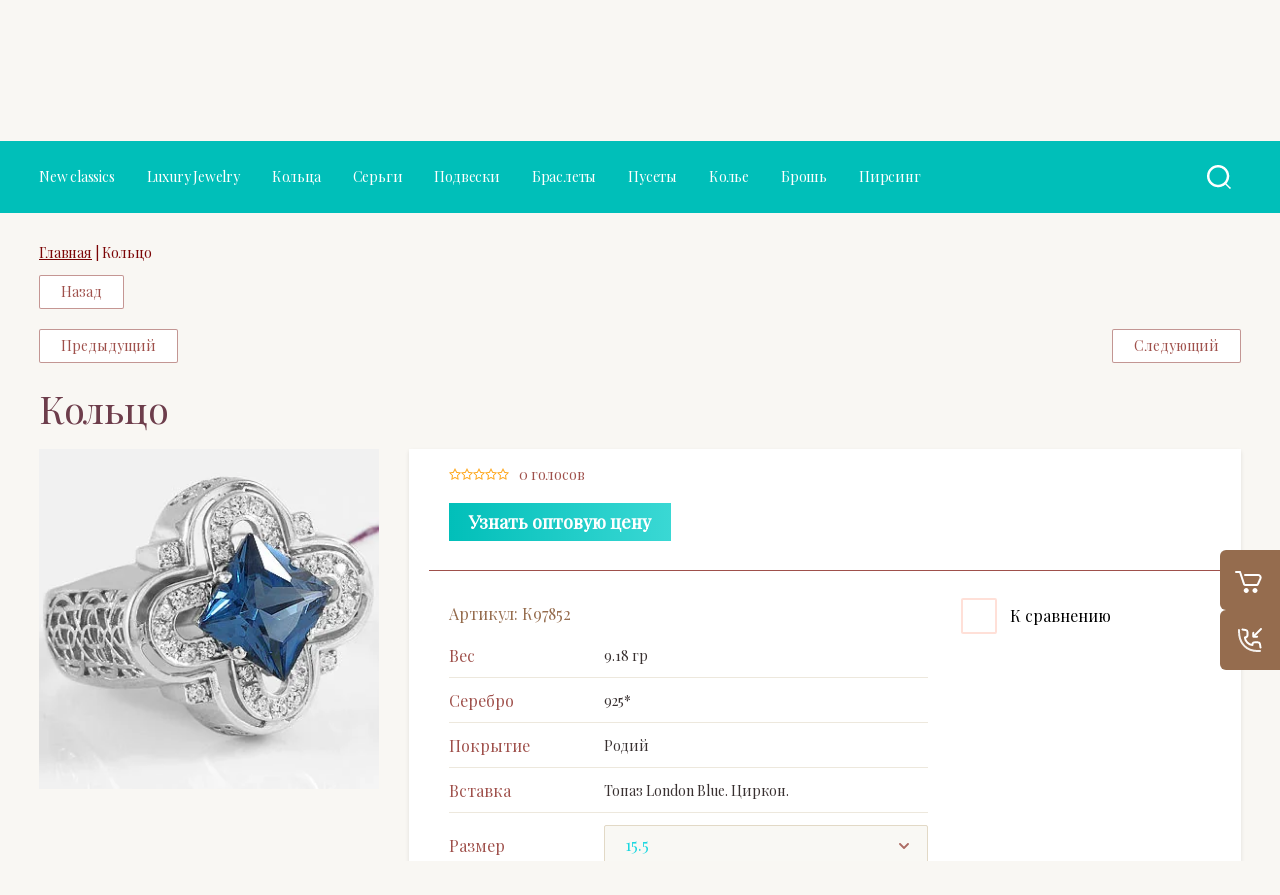

--- FILE ---
content_type: text/html; charset=utf-8
request_url: https://kaprise-moscow.ru/magazin/product/koltso-581
body_size: 16253
content:


			<!doctype html>
<html data-wf-page="5c3b598191db030be7577d33" data-wf-site="5c18c320997c256f5317756a" lang="ru">
<head>
	<meta charset="utf-8">
	<meta name="robots" content="all"/>
<meta content="Webflow" name="generator">
	<title>Кольцо</title>
	<meta name="description" content="Кольцо">
	<meta name="keywords" content="Кольцо">
	<meta name="SKYPE_TOOLBAR" content="SKYPE_TOOLBAR_PARSER_COMPATIBLE">
	<meta name="viewport" content="width=device-width, initial-scale=1.0, maximum-scale=1.0, user-scalable=no">
	<meta name="format-detection" content="telephone=no">
	<meta http-equiv="x-rim-auto-match" content="none">
	
	<script src="/g/libs/jquery/1.10.2/jquery.min.js"></script>
	<script src="/g/libs/jqueryui/1.10.3/jquery-ui.min.js" charset="utf-8"></script>
	
		<link rel="stylesheet" href="/g/css/styles_articles_tpl.css">
<meta name="cmsmagazine" content="86368d8963b4f0f96b434aafa426cd49" />
<meta name="yandex-verification" content="e7086b37b42d9c8b" />
<meta name="yandex-verification" content="e7086b37b42d9c8b" />
<meta name="google-site-verification" content="ege8qbPeq-R-_2wNVtwHT93sC6RZCcJhTR89hSUYZVQ" />

            <!-- 46b9544ffa2e5e73c3c971fe2ede35a5 -->
            <script src='/shared/s3/js/lang/ru.js'></script>
            <script src='/shared/s3/js/common.min.js'></script>
        <link rel='stylesheet' type='text/css' href='/shared/s3/css/calendar.css' /><link rel='stylesheet' type='text/css' href='/shared/highslide-4.1.13/highslide.min.css'/>
<script type='text/javascript' src='/shared/highslide-4.1.13/highslide-full.packed.js'></script>
<script type='text/javascript'>
hs.graphicsDir = '/shared/highslide-4.1.13/graphics/';
hs.outlineType = null;
hs.showCredits = false;
hs.lang={cssDirection:'ltr',loadingText:'Загрузка...',loadingTitle:'Кликните чтобы отменить',focusTitle:'Нажмите чтобы перенести вперёд',fullExpandTitle:'Увеличить',fullExpandText:'Полноэкранный',previousText:'Предыдущий',previousTitle:'Назад (стрелка влево)',nextText:'Далее',nextTitle:'Далее (стрелка вправо)',moveTitle:'Передвинуть',moveText:'Передвинуть',closeText:'Закрыть',closeTitle:'Закрыть (Esc)',resizeTitle:'Восстановить размер',playText:'Слайд-шоу',playTitle:'Слайд-шоу (пробел)',pauseText:'Пауза',pauseTitle:'Приостановить слайд-шоу (пробел)',number:'Изображение %1/%2',restoreTitle:'Нажмите чтобы посмотреть картинку, используйте мышь для перетаскивания. Используйте клавиши вперёд и назад'};</script>
<link rel="icon" href="/favicon.jpg" type="image/jpeg">

<!--s3_require-->
<link rel="stylesheet" href="/g/basestyle/1.0.1/user/user.css" type="text/css"/>
<link rel="stylesheet" href="/g/basestyle/1.0.1/user/user.gray.css" type="text/css"/>
<script type="text/javascript" src="/g/basestyle/1.0.1/user/user.js" async></script>
<!--/s3_require-->
	



	<link rel="stylesheet" type="text/css" href="/g/shop2v2/default/css/theme.less.css">
	<script type="text/javascript" src="/g/printme.js"></script>
	<script type="text/javascript" src="/g/shop2v2/default/js/tpl.js"></script>
	<script type="text/javascript" src="/g/shop2v2/default/js/baron.min.js"></script>

		<script src="/t/v1599/images/js/shop2.2_local.js"></script>

<script type="text/javascript">shop2.init({"productRefs": {"454022411":{"ves":{"9.18":["539736211"]},"serebro":{"761222621":["539736211"]},"pokrytie":{"91efdca6535f0a030fb0d7d6d5b29c31":["539736211"]},"vstavka":{"2922b24459c3f03b7d54b37dc9fc9650":["539736211"]},"cirkon":{"20739611":["539736211"]}}},"apiHash": {"getPromoProducts":"a65140380a80937296f412537ba337f6","getSearchMatches":"65d1b64f16291aaf9daf8c07a288b4b4","getFolderCustomFields":"5b3986cd1d5d5184181094d1426788fc","getProductListItem":"9d23de472b4acc367be65035a4476a2d","cartAddItem":"06b6b0e509fe0093f2cb30eea175e369","cartRemoveItem":"9ad59b5d382a6b6336baa2e764e7765b","cartUpdate":"f1d6ee15ece9b96f011d8d86f7454a5e","cartRemoveCoupon":"d7d8a56537044111836e0a4e4576f042","cartAddCoupon":"4c2ce07aaee4cdf5232a5832f19e25e5","deliveryCalc":"6c5f32d5615ff564d52206e83202fe7e","printOrder":"052c30c5bf89f5fd05a32789fa5d9d6f","cancelOrder":"d67b080f65c81e32fc824ba129ba576d","cancelOrderNotify":"3c20a75e3e1ed00adcbc0308dc9328b8","repeatOrder":"7e6df81801fd52542a8a86fbdf5f9edb","paymentMethods":"e17bb4c4a9533193f8cf9776427ec21f","compare":"389e5b4240ea8213cb665023abcb7aa2"},"hash": null,"verId": 673095,"mode": "product","step": "","uri": "/magazin","IMAGES_DIR": "/d/","my": {"show_sections":true,"lazy_load_subpages":true},"maps_yandex_key":"","maps_google_key":""});</script>
<style type="text/css">.product-item-thumb {width: 275px;}.product-item-thumb .product-image, .product-item-simple .product-image {height: 275px;width: 275px;}.product-item-thumb .product-amount .amount-title {width: 179px;}.product-item-thumb .product-price {width: 225px;}.shop2-product .product-side-l {width: 402px;}.shop2-product .product-image {height: 402px;width: 402px;}.shop2-product .product-thumbnails li {width: 124px;height: 124px;}</style>	
	<link rel="stylesheet" href="/g/templates/shop2/2.103.2/css/jquery-ui.min.css">
	<link rel="stylesheet" href="/g/templates/shop2/2.103.2/css/jquery.formstyler.css">
	<link rel="stylesheet" href="/g/libs/lightgallery/v1.2.19/lightgallery.css">
	<link href="https://fonts.googleapis.com/css?family=Roboto+Condensed:300,400,700|Roboto:300,400,500,700&amp;subset=cyrillic,cyrillic-ext,latin-ext" rel="stylesheet">
	
	<link rel="stylesheet" href="/t/v1599/images/css/theme.scss.css">
	
	<script src="/g/templates/shop2/2.66.2/js/nouislider.min.js" charset="utf-8"></script>
	<script src="/g/libs/jquery-bgdsize/jquery.bgdsize.js"></script>
	<script src="/g/libs/jquery-match-height/0.7.2/jquery.matchHeight.min.js" charset="utf-8"></script>
	<script src="/g/libs/jquery-slick/1.6.0/slick.min.js" charset="utf-8"></script>
	<script src="/g/libs/jquery-responsive-tabs/1.6.3/jquery.responsiveTabs.min.js"></script>
	<script src="/g/s3/misc/form/1.2.0/s3.form.js"></script>
	<script src="/g/libs/lightgallery/v1.2.19/lightgallery.js" charset="utf-8"></script>
	<script type="text/javascript" src="/g/s3/misc/eventable/0.0.1/s3.eventable.js"></script>
	<script type="text/javascript" src="/g/s3/misc/math/0.0.1/s3.math.js"></script>
	<script type="text/javascript" src="/g/s3/menu/allin/0.0.3/s3.menu.allin.js"></script>
	
	<script src="/g/templates/shop2/2.103.2/JS/resizeController.js" charset="utf-8"></script>
	<script src="/g/libs/jquery-formstyler/1.7.4/jquery.formstyler.min.js" charset="utf-8"></script>
	<script src="/g/templates/shop2/2.103.2/JS/flexmenu.min.js" charset="utf-8"></script>
	<script src="/g/templates/shop2/2.103.2/JS/jquery.columnizer.min.js" charset="utf-8"></script>
	
		<script src="/t/v1599/images/js/local_main.js" charset="utf-8"></script>
	
	<!--[if lt IE 10]>
	<script src="/g/libs/ie9-svg-gradient/0.0.1/ie9-svg-gradient.min.js"></script>
	<script src="/g/libs/jquery-placeholder/2.0.7/jquery.placeholder.min.js"></script>
	<script src="/g/libs/jquery-textshadow/0.0.1/jquery.textshadow.min.js"></script>
	<script src="/g/s3/misc/ie/0.0.1/ie.js"></script>
	<![endif]-->
	<!--[if lt IE 9]>
	<script src="/g/libs/html5shiv/html5.js"></script>
	<![endif]-->
	
		    <link rel="stylesheet" href="/t/v1599/images/theme0/theme.scss.css">
		
	<link rel="stylesheet" href="/t/v1599/images/stylesseo.css">
	
	<link rel="stylesheet" href="/t/v1599/images/css/site_addons.css">
	
	<link rel="stylesheet" href="/t/v1599/images/css/bdr.addons.scss.css">
	
<script src="/g/libs/remodal/js/remodal.js" charset="utf-8"></script>
<link rel="stylesheet" href="/g/libs/remodal/css/remodal.css">
<link rel="stylesheet" href="/g/libs/remodal/css/remodal-default-theme.css">
<link href="https://fonts.googleapis.com/css2?family=Playfair+Display&display=swap" rel="stylesheet">
<link rel="stylesheet" href="/t/v1599/images/site.addons.css">	
<script src="/t/v1599/images/site.addons.js"></script>


<script>
	$(function(){
		$('html, body').animate({ scrollTop: $('.header-bottom-wrap').offset().top }, 500);
	})
</script>



<script charset="UTF-8" src="//web.webpushs.com/js/push/d9e83be4bb11f0273d4c6b323906b48e_0.js" async></script>
</head>
<body class="product  addon710">
	
						

    <div class="site-wrapper">
        <div class="sub_categories"></div>
    <div class="log-wrapper">
        <div class="log-wrapper__inner">
            <div class="log-wrapper__title-bl">
                <div class="log-wrapper__title">Вход в кабинет</div>
                <div class="log-wrapper__close"></div>    
            </div>      
            <div class="shop2-block login-block ">
	<div class="block-body">
		<div class="block-body__left">
							<form method="post" action="/users">
					<input type="hidden" name="mode" value="login" />
					<div class="row-login">
						<label class="row-title" for="login">Логин или e-mail:</label>
						<label class="field text"><input type="text" name="login" id="login" tabindex="1" value="" /></label>
					</div>
					<div class="row-password">
						<label for="password" class="row-title">Пароль:</label>
						
						<label class="field password"><input type="password" name="password" id="password" tabindex="2" value="" /></label>
					</div>
					<div class="row-forgot">
						<a class="forgot-password" href="/users/forgot_password">Забыли пароль?</a>
					</div>
					<div class="row-button">
						<button type="submit" class="signin-btn" tabindex="3">Войти</button>
					</div>
				<re-captcha data-captcha="recaptcha"
     data-name="captcha"
     data-sitekey="6LcYvrMcAAAAAKyGWWuW4bP1De41Cn7t3mIjHyNN"
     data-lang="ru"
     data-rsize="invisible"
     data-type="image"
     data-theme="light"></re-captcha></form>
				<span class="show-form-btn">Войти</span>
					</div>

		<div class="block-body__right">
						<div class="g-auth__row g-auth__social-min">
								



				
						<div class="g-form-field__title"><b>Также Вы можете войти через:</b></div>
			<div class="g-social">
																												<div class="g-social__row">
								<a href="/users/hauth/start/vkontakte?return_url=/magazin/product/koltso-581" class="g-social__item g-social__item--vk-large" rel="nofollow">Vkontakte</a>
							</div>
																
			</div>
			
		
	
			<div class="g-auth__personal-note">
									
			
							Я выражаю <a href="/users/agreement" target="_blank">согласие на передачу и обработку персональных данных</a> в соответствии с <a href="/users/policy" target="_blank">политикой конфиденциальности</a>
					</div>
				</div>
						<a href="/users/register" class="register">Регистрация</a>
		</div>
		

	</div>
</div>        </div>  
    </div>
    <div class="filter-wrapper">
        <div class="filter-wrapper__inner"> 
            
        </div>
    </div> 
    <div class="cart_popup_block">
		<div class="cart_popup_in">
            <div id="shop2-cart-preview">
	<div class="cart_items_wr">
		<div class="cart_items_in">
							<div class="cart_preview_product">
					<span class="cart_popup_close empty">&nbsp;</span>
					<div class="cart_options">
						<div class="cart-empty">Корзина пуста</div>
					</div>
				</div>
					</div>
	</div>
</div><!-- Cart Preview -->        </div>
    </div> 
    <div class="contac-popup">
        <div class="contac-popup__inner">
            <span class="contac-popup__btn-output"></span>
        </div>
    </div>
    <div class="mobile-menu-popup">
        <div class="mobile-menu-popup__inner">
            <span class="mobile-menu-popup__btn-output"></span>
        </div>
    </div>
    <div class="call_back">
    	<div class="call_back__inner">
    		<div class="call_back__headline">
    			<div class="call_back__title">Обратный звонок</div>
    			<div class="call_back__output"></div>
    		</div>
    		                <div class="call_back__forms">
                    
<div class="tpl-anketa" data-api-url="/-/x-api/v1/public/?method=form/postform&param[form_id]=40533100&param[tpl]=global:shop2.2.103-form.minimal.tpl" data-api-type="form">
        <div class="form_bl_title">Обратный звонок</div>        <form method="post" action="/">
        <input type="hidden" name="anketa_id" value="global:shop2.2.103-form.minimal.tpl">
        <input type="hidden" name="tpl" value="global:shop2.2.103-form.minimal.tpl">
        <input type="hidden" name="placeholdered_fields" value="">
        <div class="form_inner">
                                                    <div class="tpl-field type-text field_152177700">
                  <div class="field-title">Ф.И.О:</div>                  <div class="field-value">
	                  	                                            <input   type="text" size="30" maxlength="100" value="" name="d[0]"} />
                                                          </div>
                </div>
                                                            <div class="tpl-field type-text field-required field_152177900">
                  <div class="field-title">Телефон: <span class="field-required-mark">*</span></div>                  <div class="field-value">
	                  	                                            <input required  type="text" size="30" maxlength="100" value="" name="d[1]"} />
                                                          </div>
                </div>
                                        
                                                    
            <div class="tpl-field tpl-field-button">
                <button type="submit" class="tpl-form-button"><span>Отправить</span></button>
            </div>
            <re-captcha data-captcha="recaptcha"
     data-name="captcha"
     data-sitekey="6LcYvrMcAAAAAKyGWWuW4bP1De41Cn7t3mIjHyNN"
     data-lang="ru"
     data-rsize="invisible"
     data-type="image"
     data-theme="light"></re-captcha></form>
        	        
        </div>
        
    </div>
                </div>
                	</div>
    </div>
             <div class="right-pannel ">
        <div class="right-pannel__inner">
        	
                    					<div class="cart-container">
	            							                <a href="/magazin/cart" data-w-id="aaab699d-b1d5-c3e0-fe4a-8184ed5d3630" href="#" class="cart2 cart_link w-inline-block no_events">
	                    <div class="cart-icon"><span class="cart_amount hide">0</span></div>
	                    <div class="text-block-8">Корзина</div>
	                </a>
	            </div>
			        	            
                        	<div class="compare-block">
					<a href="/magazin/compare" class="compare-block__link">
						<span class="compare-block__icon">
							<span class="compare-block__amount">0</span>
						</span>
						<span class="compare-block__title">Сравнение</span>
					</a>
				</div>
			            	            <div class="form-btn-container">
	                <a data-w-id="542ea86e-36e2-192c-d6ad-11f186ac5285" href="#call_form" class="form-btn w-inline-block">
	                    <div class="form-icon"></div>
	                    <div class="text-block-8">Обратный звонок</div>
	                </a>
	            </div>
                        <a href="#top-pannel" class="up_btn w-inline-block"></a>
        </div>
    </div> <!-- .right-pannel -->
       		    <div class="remodal" data-remodal-id="call_form" role="dialog">
		    	<button data-remodal-action="close" class="close-button"><span>Закрыть</span></button>
				
                        	
	    
        
    <div class="tpl-anketa" data-api-url="/-/x-api/v1/public/?method=form/postform&param[form_id]=40533100" data-api-type="form">
    		    			    	<div class="tpl-anketa__left">
		        	<div class="tpl-anketa__title">Обратный звонок</div>
		        			        </div>
	                        <div class="tpl-anketa__right">
	        	            <form method="post" action="/" data-s3-anketa-id="40533100">
	                <input type="hidden" name="param[placeholdered_fields]" value="1" />
	                <input type="hidden" name="form_id" value="40533100">
	                	                	                <input type="hidden" name="param[hide_title]" value="" />
	                <input type="hidden" name="param[product_name]" value="" />
                	<input type="hidden" name="param[product_link]" value="https://" />
                	<input type="hidden" name="param[policy_checkbox]" value="" />
                	<input type="hidden" name="param[has_span_button]" value="" />
	                <input type="hidden" name="tpl" value="global:shop2.form.minimal.tpl">
	                		                		                    		                        <div class="tpl-field type-text">
		                            		                            
		                            		                            <div class="field-value">
		                                		                                		                                    <input type="text" 
		                                    	 
			                                    size="30" 
			                                    maxlength="100" 
			                                    value="" 
			                                    name="d[0]" 
			                                    placeholder="Ф.И.О" 
		                                    />
		                                		                                
		                                		                            </div>
		                        </div>
		                    		                		                    		                        <div class="tpl-field type-text field-required last-inline">
		                            		                            
		                            		                            <div class="field-value">
		                                		                                		                                    <input type="text" 
		                                    	 required  
			                                    size="30" 
			                                    maxlength="100" 
			                                    value="" 
			                                    name="d[1]" 
			                                    placeholder="Телефон *" 
		                                    />
		                                		                                
		                                		                            </div>
		                        </div>
		                    		                	
	        			        		
	                	
	                <div class="tpl-field tpl-field-button">
	                    <button type="submit" class="tpl-form-button">Отправить</button>
	                </div>
	
	            <re-captcha data-captcha="recaptcha"
     data-name="captcha"
     data-sitekey="6LcYvrMcAAAAAKyGWWuW4bP1De41Cn7t3mIjHyNN"
     data-lang="ru"
     data-rsize="invisible"
     data-type="image"
     data-theme="light"></re-captcha></form>
	            
	        		        	
	                </div>
    </div>
			</div>
		        <header role="banner" class="header">
            <div class="header-top-line">
                <div class="header-top-line__container">
                    <div class="header-menu-right">
                        <nav class="header-menu-right__menu-hd">
                        
	        
    
                
    <ul class="menu-tops gr-header-menu clear-list site-width">
        
    								
									
                            
		                        
                     	    		    		            
                            <li  class="">
                    <a  href="/usloviya-raboty" >Условия работы и FAQ</a>
                        
                
    								
									
                            
		                                                </li>
                                                            
                     	    		    		            
                            <li  class="">
                    <a  href="/poleznoe" >Полезное</a>
                        
                
    								
									
                            
		                                                </li>
                                                            
                     	    		    		            
                            <li  class="">
                    <a  href="/obratnaya-svyaz" >Контакты</a>
                        
                
    								
									
                            
		                                                </li>
                                                            
                     	    		    		            
                            <li  class="">
                    <a  href="/novosti" >Ювелирный Блог</a>
                        
                </li></ul>
                            </nav>
                    </div>
                    <div class="user-container-lf">
                                                    <div class="user">
                                <span class="user__user-btn"></span>
                                <span class="user__titles">Вход</span>
                            </div>
                            <a href="/users/register" class="reg">Регистрация</a>
                             	
                        <div class="my_cart_top">
					        <a href="/magazin/cart" class="my_icon_top">
					            Корзина
					        </a>
					    </div>
                    </div>
                </div>
                <div class="header-top-line__line-hidden hidden-btn">
                    <span class="hidden-btn__burger-btn"></span>
                    <span class="hidden-btn__search-btn"></span>    
                </div>
            </div>
            <div class="header-middle-wrap">
                <div class="header-middle-wrap__container">
                    <div class="logo">
                    	                        <div class="logo__block">       
                        	<div class="logo__name-link">
                        											<a href="https://kaprise-moscow.ru">
										Luxury Jewelry
									</a>
								                        	</div>
                            <div class="logo__desc">
                            	<div>ЮК «Каприз»</div>
                            </div>        
                        </div>   
                    </div> 
                    <div class="social social_mod">
                        	                        <div class="social__wrap">
	                            	                                <a href="https://vk.com/kaprisemoscow" class="social__link" target="_blank">
	                                    <img src="/thumb/2/1BTXFpYtZtu2LCzc0HwErg/26r26/d/1247857-2526.png" alt="VK" title="VK" class="social__img">
	                                </a>
	                            	                                <a href="https://www.facebook.com/login/?next=https%3A%2F%2Fwww.facebook.com%2Fgroups%2F690474531084190%2F" class="social__link" target="_blank">
	                                    <img src="/thumb/2/Yz0d9rm59lIlP2HqnYt3wg/26r26/d/fb_0.png" alt="Facebook" title="Facebook" class="social__img">
	                                </a>
	                            	                                <a href="https://www.instagram.com/ooo_kaprise/?ref=badge" class="social__link" target="_blank">
	                                    <img src="/thumb/2/8bUr9oZfNlo-tkriZ-6jAQ/26r26/d/in.png" alt="Instagram" title="Instagram" class="social__img">
	                                </a>
	                            	                                <a href="https://www.youtube.com/channel/UCFxYnww2AhM4zFamfFLHsEw" class="social__link" target="_blank">
	                                    <img src="/thumb/2/G2QrmC1-Pb0ik2JddGSc5A/26r26/d/go.png" alt="Youtube" title="Youtube" class="social__img">
	                                </a>
	                            	                        </div>
                                                <div class="buttons-cont-wr">
                        	                            	<div class="buttons-cont-wr__place-position-btn"></div>
                                                                                    	<div class="buttons-cont-wr__data-btn"></div>
                                                    </div>
                    </div>
                    <div class="contacts">
                        	                        <div class="address">
	                            <div class="address__inner">
	                                <div class="address__title">Москва</div>
	                                <div class="address__desc">г. Москва, ул. Илимская, д. 3.</div>
	                            </div>
	                        </div>
                                                	                        <div class="phone">
	                            <div class="phone__wrap">
	                                <div class="phone__inner">
	                                    <div class="phone__in-tel">
	                                        	                                            	                                            	<div class="phone__tel">
	                                            		<a href="#" class="phone__tel--margin">info@kaprise-moscow.ru</a>
	                                            	</div>
	                                            	                                        	                                        <span class="phone__back-call phone__back-call--margin">Обратный звонок</span>
	                                        <div class="phone__time-work">пн-пт с 9:00 до 18:00</div>
	                                    </div>
	                                    <div class="phone__cont">
	                                        	                                            	                                        	                                        
	                                    </div>           
	                                </div>
	                            </div>  
	                        </div>
                                            </div>  
                </div>
            </div>
            <div class="header-bottom-wrap">
                <div class="header-bottom-wrap__container">
                	<nav class="categories-wrap">
                		
			
	
				
	<ul class="categories categories-menu left-menu clear-list">
	
							
									
														
															
									
							
									
														
															
							<li  class="li">
					<a class="a" href="/magazin/folder/new-classics">
												New classics
					</a>
									
							
									
												
									</li>
														
															
							<li  class="li">
					<a class="a" href="/magazin/folder/eksklyuziv">
												Luxury Jewelry
					</a>
									
							
									
												
									</li>
														
															
							<li  class="li">
					<a class="a" href="/magazin/folder/kolca">
												Кольца
					</a>
									
							
									
												
									</li>
														
															
							<li  class="li">
					<a class="a" href="/magazin/folder/sergi">
												Серьги
					</a>
									
							
									
												
									</li>
														
															
							<li  class="li">
					<a class="a" href="/magazin/folder/podveski-1">
												Подвески
					</a>
									
							
									
												
									</li>
														
															
							<li  class="li">
					<a class="a" href="/magazin/folder/braslety">
												Браслеты
					</a>
									
							
									
												
									</li>
														
															
							<li  class="li">
					<a class="a" href="/magazin/folder/pusety">
												Пусеты
					</a>
									
							
									
												
									</li>
														
															
							<li  class="li">
					<a class="a" href="/magazin/folder/kole">
												Колье
					</a>
									
							
									
												
									</li>
														
															
							<li  class="li">
					<a class="a" href="/magazin/folder/brosh">
												Брошь
					</a>
									
							
									
												
									</li>
														
															
							<li  class="li">
					<a class="a" href="/magazin/folder/pirsing">
												Пирсинг
					</a>
										</li></ul>
	                	</nav>
                   
                    <div class="search-bl">
                        <span class="sear-btn"></span>
                    </div>

                    <div class="search_bl_wrapper">
                        <div class="search_bl_wrapper__inner">
                            <div class="search_bl_wrapper__btn">Искать по параметрам</div>
                            <div class="search_bl_wrapper__form-inner search">
                                                             
                                <form action="/magazin/search" enctype="multipart/form-data" method="get"  class="search__form">
                                    <input name="search_text" type="text" class="search__text" onBlur="this.value=this.value==''?'Поиск по сайту':this.value" onFocus="this.value=this.value=='Поиск по магазину'?'':this.value;" value="Поиск по магазину"/>
                                 
                                    <button class="search__button" type="submit">Найти</button>
                                <re-captcha data-captcha="recaptcha"
     data-name="captcha"
     data-sitekey="6LcYvrMcAAAAAKyGWWuW4bP1De41Cn7t3mIjHyNN"
     data-lang="ru"
     data-rsize="invisible"
     data-type="image"
     data-theme="light"></re-captcha></form>
                            </div>
                            <div class="search_bl_wrapper__btn-close"></div>
                        </div>
                        <div class="search-shop">
                            <div class="search-shop__inner">
                                <div class="search-shop__top-container">
                                    <div class="search-shop__back">Назад</div>
                                    <div class="search-shop__title">Поиск по параметрам</div>
                                    <div class="search-shop__btn-close"></div>
                                </div>
                                <div class="search-shop__wrapper">
                                    	
	
<div class="shop2-block search-form ">
	<div class="block-title">
		Поиск по параметрам
		<div class="search_close"></div>
	</div>
	<div class="block-body">
		<form action="/magazin/search" enctype="multipart/form-data">
			<input type="hidden" name="sort_by" value=""/>
			
							<div class="row">
					<label class="row-title active" for="shop2-name">Название:</label>
					<div class="row_body active">
						<input type="text" name="s[name]" size="20" id="shop2-name" value="" />
					</div>
				</div>
			
							<div class="row search_price range_slider_wrapper">
	                <div class="row-title active">Цена: <span>руб.</span></div>
	                <div class="row_body active">
		                <div class="price_range clear-self">
		                    <input name="s[price][min]" type="text" size="5" class="small low" value="0" />
							<div class="input_range_slider"></div>
		                    <input name="s[price][max]" type="text" size="5" class="small big"  data-max="200000" value="200000" />
		                </div>     
	                </div>
	            </div>
			
							<div class="row">
					<label class="row-title active" for="shop2-article">Артикул:</label>
					<div class="row_body active">
						<input type="text" name="s[article]" id="shop2-article" value="" />
					</div>
				</div>
			
							<div class="row">
					<label class="row-title" for="shop2-text">Текст:</label>
					<div class="row_body">
						<input type="text" name="search_text" size="20" id="shop2-text"  value="" />
					</div>
				</div>
			
			
							<div class="row">
					<div class="row-title">Выберите категорию:</div>
					<div class="row_body">
						<select name="s[folder_id]" id="s[folder_id]" data-placeholder="Все">
							<option value="">Все</option>
																																							<option value="134476211" >
										 New classics
									</option>
																																<option value="646123021" >
										 Luxury Jewelry
									</option>
																																<option value="646123221" >
										 Кольца
									</option>
																																<option value="646123421" >
										 Серьги
									</option>
																																<option value="646123621" >
										 Подвески
									</option>
																																<option value="571242621" >
										 Браслеты
									</option>
																																<option value="571244221" >
										 Пусеты
									</option>
																																<option value="571244421" >
										 Колье
									</option>
																																<option value="571244821" >
										 Брошь
									</option>
																																<option value="774319021" >
										 Пирсинг
									</option>
																					</select>
					</div>
				</div>

				<div class="row" id="shop2_search_custom_fields"></div>
			
						<div id="shop2_search_global_fields">
				
																												</div>
						
							<div class="row select">
					<div class="row-title">Производитель:</div>
					<div class="row_body">
						<select name="s[vendor_id]" data-placeholder="Все">
							<option value="">Все</option>          
															<option value="23816811" >ИТАЛИЯ</option>
															<option value="23718011" >ТАИЛАНД</option>
															<option value="23430811" >РОССИЯ</option>
													</select>
					</div>
				</div>
						
											    <div class="row">
				        <div class="row-title">Комплект:</div>
				        <div class="row_body">
				            				            <select name="s[_flags][10811]" data-placeholder="Все">
					            <option value="">Все</option>
					            <option value="1">да</option>
					            <option value="0">нет</option>
					        </select>
					   	</div>
				    </div>
		    												    <div class="row">
				        <div class="row-title">Новинка:</div>
				        <div class="row_body">
				            				            <select name="s[_flags][2]" data-placeholder="Все">
					            <option value="">Все</option>
					            <option value="1">да</option>
					            <option value="0">нет</option>
					        </select>
					   	</div>
				    </div>
		    												    <div class="row">
				        <div class="row-title">Спецпредложение:</div>
				        <div class="row_body">
				            				            <select name="s[_flags][1]" data-placeholder="Все">
					            <option value="">Все</option>
					            <option value="1">да</option>
					            <option value="0">нет</option>
					        </select>
					   	</div>
				    </div>
		    				
							<div class="row select">
					<div class="row-title">Результатов на странице:</div>
					<div class="row_body">
						<select name="s[products_per_page]">
																														<option value="5">5</option>
																							<option value="20">20</option>
																							<option value="35">35</option>
																							<option value="50">50</option>
																							<option value="65">65</option>
																							<option value="80">80</option>
																							<option value="95">95</option>
													</select>
					</div>
				</div>
			
			<div class="clear-container"></div>
			<div class="row_button">
				<button type="submit" class="search-btn">Найти</button>
			</div>
		<re-captcha data-captcha="recaptcha"
     data-name="captcha"
     data-sitekey="6LcYvrMcAAAAAKyGWWuW4bP1De41Cn7t3mIjHyNN"
     data-lang="ru"
     data-rsize="invisible"
     data-type="image"
     data-theme="light"></re-captcha></form>
		<div class="clear-container"></div>
	</div>
</div><!-- Search Form -->                                </div>
                            </div>
                        </div>
                    </div>
                </div>
            </div>
                 
        </header><!-- .header-->
        <div class="content-wrapper"> 
        	            <main role="main" class="main">
                <div class="main-wrapper">
                                
                               
                <div class="content">
                    <div class="content-inner">
                    		                        
<div class="site-path" data-url="/"><a href="/"><span>Главная</span></a> | <span>Кольцо</span></div>	                         <h1>Кольцо</h1>                                                                        		
		<div class="shop2-cookies-disabled shop2-warning hide"></div>
			
	
	
		
							
			
							
			
							
			
		
				<p><a href="javascript:shop2.back()" class="shop2-btn shop2-btn-back">Назад</a></p>
			
	<div class="buy-form">
		<div class="buy-form__wrap">
			<div class="buy-form__inner">
				<div class="buy-form__top">
					<div class="buy-form__top_inner">
						<div class="buy-form__title">Купить в один клик</div>
						<span class="buy-form__close">&nbsp;</span>
					</div>
				</div>
				<div class="buy-form__form">
					
<div class="tpl-anketa" data-api-url="/-/x-api/v1/public/?method=form/postform&param[form_id]=40532900&param[tpl]=global:shop2.2.103-form.minimal.tpl" data-api-type="form">
                <form method="post" action="/">
        <input type="hidden" name="anketa_id" value="global:shop2.2.103-form.minimal.tpl">
        <input type="hidden" name="tpl" value="global:shop2.2.103-form.minimal.tpl">
        <input type="hidden" name="placeholdered_fields" value="1">
        <div class="form_inner">
                                                    <div class="tpl-field type-text field_152176500">
                                    <div class="field-value">
	                  	                                            <input   type="text" size="30" maxlength="100" value="" name="d[0]" placeholder="Имя "} />
                                                          </div>
                </div>
                                                            <div class="tpl-field type-text field-required field_152176700">
                                    <div class="field-value">
	                  	                                            <input required  type="text" size="30" maxlength="100" value="" name="d[1]" placeholder="Номер телефона *"} />
                                                          </div>
                </div>
                                                            <div class="tpl-field type-textarea field_152176900">
                                    <div class="field-value">
	                                      	                        <textarea  cols="50" rows="7" name="d[2]" placeholder="Комментарий"}></textarea>
                                                          </div>
                </div>
                                                            <div class="tpl-field type-hidden ip">
                                    <div class="field-value">
	                                          <input type="hidden" name="d[3]" value="3.144.48.29">
                                                          </div>
                </div>
                                                            <div class="tpl-field type-hidden prodname">
                                    <div class="field-value">
	                                          <input type="hidden" name="d[4]" value="">
                                                          </div>
                </div>
                                                            <div class="tpl-field type-hidden link">
                                    <div class="field-value">
	                                          <input type="hidden" name="d[5]" value="">
                                                          </div>
                </div>
                                        
                                                    
            <div class="tpl-field tpl-field-button">
                <button type="submit" class="tpl-form-button"><span>Отправить</span></button>
            </div>
            <re-captcha data-captcha="recaptcha"
     data-name="captcha"
     data-sitekey="6LcYvrMcAAAAAKyGWWuW4bP1De41Cn7t3mIjHyNN"
     data-lang="ru"
     data-rsize="invisible"
     data-type="image"
     data-theme="light"></re-captcha></form>
        	        
        </div>
        
    </div>
			    </div>
			</div>
		</div>
	</div>

<div class="shop2-product-navigation">
<!--noindex--><a rel="nofollow" class="shop2-btn" href="/magazin/product/koltso-581/prev">Предыдущий</a><!--/noindex-->
<!--noindex--><a rel="nofollow" class="shop2-btn" href="/magazin/product/koltso-581/next">Следующий</a><!--/noindex-->
</div>

<form 
	method="post" 
	action="/magazin?mode=cart&amp;action=add" 
	accept-charset="utf-8"
	class="shop2-product">

	<input type="hidden" name="kind_id" value="539736211"/>
	<input type="hidden" name="product_id" value="454022411"/>
	<input type="hidden" name="meta" value='{&quot;ves&quot;:&quot;9.18&quot;,&quot;serebro&quot;:[&quot;761222621&quot;],&quot;pokrytie&quot;:&quot;\u0420\u043e\u0434\u0438\u0439&quot;,&quot;vstavka&quot;:&quot;\u0422\u043e\u043f\u0430\u0437 London Blue. \u0426\u0438\u0440\u043a\u043e\u043d.&quot;,&quot;cirkon&quot;:[&quot;20739611&quot;,&quot;227991621&quot;,&quot;20739811&quot;,&quot;227992021&quot;,&quot;227992221&quot;,&quot;227992421&quot;,&quot;227992621&quot;,&quot;227992821&quot;,&quot;227993021&quot;,&quot;17519211&quot;,&quot;17519411&quot;,&quot;17519611&quot;,&quot;27001211&quot;]}'/>
	<div class="product-wrapper">
		<div class="product-wrapper__product-name">Кольцо</div>
		<div class="product-wrapper__inner">
			<div class="product-wrapper__side-left">

				<div class="product-slider-wrapper">

					<div class="product-slider-top">
				        <div class="product-slider-top__item">
				            <div class="product-slider-top__image">
				                				                    <a href="/d/990000018191.jpg">
				                        <img data-method="cover" src="/thumb/2/1UlJZlsG-pNhjGAYyHwl-w/402r402/d/990000018191.jpg" alt="Кольцо" title="Кольцо" />
				                    </a>
				                				            </div>
				        </div>
				        				    </div>
				    
				    
				</div>
						            <div class="product-labels">
		            	<div class="product-label-wr">
		                		                		                		                		            	</div>
		            </div>
		        		
			</div>

			<div class="product-wrapper__side-right">			
							<div class="form-top">
					<div class="form-top__inner">
						<div class="form-top__top-line">
							
	
					
	
	
					<div class="shop2-product-article"><span>Артикул:</span> К97852</div>
	
									
	<div class="tpl-rating-block"><span class="rating-title">Рейтинг:</span><div class="tpl-stars"><div class="tpl-rating" style="width: 0%;"></div></div><span class="rating-value">0 голосов</span></div>

							</div>	
						<div class="form-top__price product-price">
														
		<div class="not_user">
		<a href="http://kaprise-moscow.ru/registraciya/register?register_page=1" class="button">Узнать оптовую цену</a>			</div>
	
						</div>	
						<div class="form-top__button">
							<div class="form-top__button-wr">
								
				

								

<input type="hidden" value="Кольцо" name="product_name" />
<input type="hidden" value="https://kaprise-moscow.ru/magazin/product/koltso-581" name="product_link" />							</div>
						 						</div>
					</div>	
				</div>	
						<div class="product-all-details">
																																		


				

 
		
			<div class="product-options">
						<div class="product-article_in"><span>Артикул:</span> К97852</div>
						
			 <div class="product-options__item odd "><div class="product-options__title">Вес</div><div class="product-options__body">9.18 гр</div></div> <div class="product-options__item even "><div class="product-options__title">Серебро</div><div class="product-options__body">925*</div></div> <div class="product-options__item odd "><div class="product-options__title">Покрытие</div><div class="product-options__body">Родий</div></div> <div class="product-options__item even vstavka_item"><div class="product-options__title">Вставка</div><div class="product-options__body">Топаз London Blue. Циркон.</div></div> <div class="product-options__item odd "><div class="product-options__title select">Размер</div><div class="product-options__body select"><select name="cirkon" class="additional-cart-params"><option value="Размер: 15.5">15.5</option><option value="Размер: 16">16</option><option value="Размер: 16.5">16.5</option><option value="Размер: 17">17</option><option value="Размер: 17.5">17.5</option><option value="Размер: 18">18</option><option value="Размер: 18.5">18.5</option><option value="Размер: 19">19</option><option value="Размер: 19.5">19.5</option><option value="Размер: 20">20</option><option value="Размер: 20.5">20.5</option><option value="Размер: 21">21</option><option value="Размер: 15">15</option></select></div></div>
			
						<div class="product-options__item vendor">
				<div class="product-options__title">Производитель</div>
				<div class="product-options__body">
					<a href="/magazin/vendor/rossiya">РОССИЯ</a>
				</div>
			</div>
						
			
		</div>
	
				<div class="product-all-details__actions-wrap">
												            			<div class="product-compare">
			<label>
				<input type="checkbox" value="539736211" autocomplete="off" />
				К сравнению
			</label>
		</div>
					</div>
			</div>
						<div class="yashare">
				<div class="yashare__title">Поделиться</div>
				<div class="yashare__body">
					
					<script type="text/javascript">(function() {
					  if (window.pluso)if (typeof window.pluso.start == "function") return;
					  if (window.ifpluso==undefined) { window.ifpluso = 1;
					    var d = document, s = d.createElement('script'), g = 'getElementsByTagName';
					    s.type = 'text/javascript'; s.charset='UTF-8'; s.async = true;
					    s.src = ('https:' == window.location.protocol ? 'https' : 'http')  + '://share.pluso.ru/pluso-like.js';
					    var h=d[g]('body')[0];
					    h.appendChild(s);
					  }})();</script>
					
					<div class="pluso" data-background="#ffffff" data-options="small,round,line,horizontal,counter,theme=04" data-services="vkontakte,odnoklassniki,facebook,twitter,google,moimir,email"></div>
				</div>
			</div>
					</div>

		</div>
	</div>
<re-captcha data-captcha="recaptcha"
     data-name="captcha"
     data-sitekey="6LcYvrMcAAAAAKyGWWuW4bP1De41Cn7t3mIjHyNN"
     data-lang="ru"
     data-rsize="invisible"
     data-type="image"
     data-theme="light"></re-captcha></form><!-- Product -->

<div class="compl_wrap">
	</div>


	



	<div id="product-tabs" class="shop-product-data">
					<ul class="shop-product-data__tabs">
				<li class="active-tab"><a href="#shop2-tabs-1">Параметры</a></li><li ><a href="#shop2-tabs-01"><span>Отзывы</span></a></li>
			</ul>

						<div class="shop-product-data__desc">

								
								<div class="desc-area params active-area" id="shop2-tabs-1">
					<div class="shop2-product-params"><div class="shop2-product-params__item even"><div class="shop2-product-params__title">Размер</div><div class="shop2-product-params__body">15.5 / 16 / 16.5 / 17 / 17.5 / 18 / 18.5 / 19 / 19.5 / 20 / 20.5 / 21 / 15</div></div></div>
				</div>
								
								
				
								
								<div class="desc-area " id="shop2-tabs-01">
                    	<div class="comments">
		

		
		
						<div class="form-comm-wrapper">
				<div class="tpl-block-header">Авторизуйтесь, чтобы оставить комментарий</div>
				<form method="post" class="tpl-form tpl-auth" action="/users/login" method="post">
		
	<div class="tpl-left">
		<div class="tpl-field">
			<div class="tpl-title">Введите Ваш e-mail:</div>
			<div class="tpl-value">
				<input type="text" name="login" value="" />
			</div>
		</div>

		<div class="tpl-field">
			<div class="tpl-title">Введите Ваш пароль:</div>
			<div class="tpl-value clearfix">
			<input class="pull-left" type="password" name="password" />		
		</div>

		<div class="tpl-field checkbox-wr">
			<label class="tpl-title">
			<input type="checkbox" name="password" onclick="this.value=(this.value=='0'?'1':'0');" value="0" name="remember" />
				Запомнить меня
			</label>
		</div>

		<div class="tpl-field">
			<button class="tpl-button pull-right" type="submit">Войти</button>
			</div>
		</div>
		
					<div class="tpl-field">
				<a href="/users/register">Регистрация</a>
			</div>
			</div>

	<div class="tpl-right">
		<div class="tpl-field">
			Если Вы уже зарегистрированы на нашем сайте, но забыли пароль или Вам не пришло письмо подтверждения, воспользуйтесь формой восстановления пароля.
		</div>
		
		<div class="tpl-field">
			<a class="tpl-button" href="/users/forgot_password">Восстановить пароль</a>
		</div>
	</div>
<re-captcha data-captcha="recaptcha"
     data-name="captcha"
     data-sitekey="6LcYvrMcAAAAAKyGWWuW4bP1De41Cn7t3mIjHyNN"
     data-lang="ru"
     data-rsize="invisible"
     data-type="image"
     data-theme="light"></re-captcha></form>			</div>
			
			</div>
                </div>
                
                

			</div><!-- Product Desc -->
		
			</div>

	

		
	


					</div> <!-- .content-inner -->
            	</div> <!-- .content -->
            	                                                </div>
            </main> <!-- .main -->
            <div class="Newsletter">
                <div class="Newsletter__container">
                    <div class="Newsletter__new-desc">Узнайте первыми о скидках, новых сортах и новостях, подписавшись на нашу рассылку</div>
                    	                    <div class="Newsletter__forms">
		                    
<div class="tpl-anketa" data-api-url="/-/x-api/v1/public/?method=form/postform&param[form_id]=40533300&param[tpl]=global:shop2.2.103-form.minimal.tpl" data-api-type="form">
        <div class="form_bl_title">Скидки</div>        <form method="post" action="/">
        <input type="hidden" name="anketa_id" value="global:shop2.2.103-form.minimal.tpl">
        <input type="hidden" name="tpl" value="global:shop2.2.103-form.minimal.tpl">
        <input type="hidden" name="placeholdered_fields" value="1">
        <div class="form_inner onlyOneField">
                                                    <div class="tpl-field type-email field-required email">
                                    <div class="field-value">
	                                      	                        <input required data-validator="email" type="email" size="30" maxlength="100" value="" name="d[0]" placeholder="E-mail *"} />
                                                          </div>
                </div>
                                        
                                                    
            <div class="tpl-field tpl-field-button">
                <button type="submit" class="tpl-form-button"><span>Отправить</span></button>
            </div>
            <re-captcha data-captcha="recaptcha"
     data-name="captcha"
     data-sitekey="6LcYvrMcAAAAAKyGWWuW4bP1De41Cn7t3mIjHyNN"
     data-lang="ru"
     data-rsize="invisible"
     data-type="image"
     data-theme="light"></re-captcha></form>
        	        
        </div>
        
    </div>
	                    </div>
                                    </div>
            </div>
            <div class="list">
                <div class="list__container">
                    <div class="list__menu-cat">
                        <div class="list__menu-sidebar">
                        
	        
    
                
    <ul class="menu2 gr-header-menu clear-list site-width">
        
    								
									
                            
		                        
                     	    		    		            
                            <li  class="">
                    <a  href="/vse-o-kamnyah" >Все о Камнях</a>
                        
                
    								
									
                            
		                                                </li>
                                                            
                     	    		    		            
                            <li  class="">
                    <a  href="/proby-serebra" >Все о Серебре</a>
                        
                
    								
									
                            
		                                                </li>
                                                            
                     	    		    		            
                            <li  class="">
                    <a  href="/znaki-zodiaki" >Знаки зодиака</a>
                        
                
    								
									
                            
		                                                </li>
                                                            
                     	    		    		            
                            <li  class="">
                    <a  href="/kak-uhazhivat-za-yuvelirnymi-izdeli" >Как ухаживать за ювелирными изделиями</a>
                        
                
    								
									
                            
		                                                </li>
                                                            
                     	    		    		            
                            <li  class="">
                    <a  href="/reyting-samyh-zhelaemyh-dragocennyh" >Рейтинг самых желаемых драгоценных камней</a>
                        
                
    								
									
                            
		                                                </li>
                                                            
                     	    		    		            
                            <li  class="">
                    <a  href="/pravila-vybora-yuvelirnyh-izdeliy-kak-otlichit-poddelku" >Правила выбора ювелирных изделий: как отличить подделку</a>
                        
                
    								
									
                            
		                                                </li>
                                                            
                     	    		    		            
                            <li  class="">
                    <a  href="http://kaprise-moscow.ru/" >О компании</a>
                        
                </li></ul>
                            </div>
                        <div class="list__menu-fo">
                        
	        
    
                
    <ul class="menu gr-footer-menu clear-list site-width">
        
    								
									
                            
		                        
                     	    		    		            
                            <li  class="">
                    <a  href="/usloviya-raboty" >Условия работы и FAQ</a>
                        
                
    								
									
                            
		                                                </li>
                                                            
                     	    		    		            
                            <li  class="">
                    <a  href="/poleznoe" >Полезное</a>
                        
                
    								
									
                            
		                                                </li>
                                                            
                     	    		    		            
                            <li  class="">
                    <a  href="/obratnaya-svyaz" >Контакты</a>
                        
                
    								
									
                            
		                                                </li>
                                                            
                     	    		    		            
                            <li  class="">
                    <a  href="/novosti" >Ювелирный Блог</a>
                        
                </li></ul>
                            </div>
                        <div class="list__categories">
                        
			
	
				
	<ul class="categories-fo categories-menu-fo left-menu clear-list">
	
							
									
														
															
									
							
									
														
															
							<li  class="">
					<a  href="/magazin/folder/new-classics">
												New classics
					</a>
									
							
									
												
									</li>
														
															
							<li  class="">
					<a  href="/magazin/folder/eksklyuziv">
												Luxury Jewelry
					</a>
									
							
									
												
									</li>
														
															
							<li  class="">
					<a  href="/magazin/folder/kolca">
												Кольца
					</a>
									
							
									
												
									</li>
														
															
							<li  class="">
					<a  href="/magazin/folder/sergi">
												Серьги
					</a>
									
							
									
												
									</li>
														
															
							<li  class="">
					<a  href="/magazin/folder/podveski-1">
												Подвески
					</a>
									
							
									
												
									</li>
														
															
							<li  class="">
					<a  href="/magazin/folder/braslety">
												Браслеты
					</a>
									
							
									
												
									</li>
														
															
							<li  class="">
					<a  href="/magazin/folder/pusety">
												Пусеты
					</a>
									
							
									
												
									</li>
														
															
							<li  class="">
					<a  href="/magazin/folder/kole">
												Колье
					</a>
									
							
									
												
									</li>
														
															
							<li  class="">
					<a  href="/magazin/folder/brosh">
												Брошь
					</a>
									
							
									
												
									</li>
														
															
							<li  class="">
					<a  href="/magazin/folder/pirsing">
												Пирсинг
					</a>
										</li></ul>
	                        </div>
                                            </div>
                    <div class="list__contact">
                    		                        <div class="list-phones">
	                            <div class="list-phones__title">Телефон:</div>
	                            <div class="list-phones__inner">
	                            			                                <div class="list-phones__tel">
		                                	<a href="tel:info@kaprise-moscow.ru">info@kaprise-moscow.ru</a>
		                                </div>
	                               		                            </div>
	                        </div>
                                                	                        <div class="time-work">
	                            <div class="time-work__title">Прием звонков</div>
	                            <div class="time-work__text">пн-пт с 9:00 до 18:00</div>
	                        </div>
                                                	                        <div class="list__address bot-address">
	                            <div class="bot-address__title">Москва</div>
	                            <div class="bot-address__desc">г. Москва, ул. Илимская, д. 3.</div>
	                        </div>
                                                	                        <div class="social">
	                            <div class="social__title">Мы в соц. сетях:</div>
	                            <div class="social__inner">
	                            			                                <a href="https://vk.com/kaprisemoscow" class="social__link" target="_blank">
		                                    <img src="/thumb/2/1BTXFpYtZtu2LCzc0HwErg/26r26/d/1247857-2526.png" alt="VK" title="VK" class="social__img">
		                                </a>
	                                		                                <a href="https://www.facebook.com/login/?next=https%3A%2F%2Fwww.facebook.com%2Fgroups%2F690474531084190%2F" class="social__link" target="_blank">
		                                    <img src="/thumb/2/Yz0d9rm59lIlP2HqnYt3wg/26r26/d/fb_0.png" alt="Facebook" title="Facebook" class="social__img">
		                                </a>
	                                		                                <a href="https://www.instagram.com/ooo_kaprise/?ref=badge" class="social__link" target="_blank">
		                                    <img src="/thumb/2/8bUr9oZfNlo-tkriZ-6jAQ/26r26/d/in.png" alt="Instagram" title="Instagram" class="social__img">
		                                </a>
	                                		                                <a href="https://www.youtube.com/channel/UCFxYnww2AhM4zFamfFLHsEw" class="social__link" target="_blank">
		                                    <img src="/thumb/2/G2QrmC1-Pb0ik2JddGSc5A/26r26/d/go.png" alt="Youtube" title="Youtube" class="social__img">
		                                </a>
	                                	                            </div>
	                        </div>
                                            </div>
                </div>
            </div>
        </div> <!-- .content-wrapper -->
        <footer role="contentinfo" class="footer">
            <div class="footer__inner">
                <div class="footer__site-name-bottom">
                                                                                                    Copyright &copy; 2010 - 2026 ООО "КАПРИЗ"
                </div>  
                                <div class="footer__site-counters"><!-- Yandex.Metrika counter --> <script type="text/javascript" > (function(m,e,t,r,i,k,a){m[i]=m[i]||function(){(m[i].a=m[i].a||[]).push(arguments)}; m[i].l=1*new Date();k=e.createElement(t),a=e.getElementsByTagName(t)[0],k.async=1,k.src=r,a.parentNode.insertBefore(k,a)}) (window, document, "script", "https://mc.yandex.ru/metrika/tag.js", "ym"); ym(70785616, "init", { clickmap:true, trackLinks:true, accurateTrackBounce:true, webvisor:true }); </script> <noscript><div><img src="https://mc.yandex.ru/watch/70785616" style="position:absolute; left:-9999px;" alt="" /></div></noscript> <!-- /Yandex.Metrika counter -->
<!--__INFO2026-01-23 00:59:10INFO__-->
</div>  
            </div>
        </footer><!-- .footer -->
    </div> <!-- .site-wrapper -->
    
    <script src="/t/v1599/images/js/site_addons_local.js"></script>
    
<script src="/g/s3/misc/form/shop-form/shop-form-minimal.js" charset="utf-8"></script>
<script src="/g/templates/shop2/2.101.2/js/webflow.js" type="text/javascript" charset="utf-8"></script>

<!-- assets.bottom -->
<!-- </noscript></script></style> -->
<script src="/my/s3/js/site.min.js?1768978399" ></script>
<script src="/my/s3/js/site/defender.min.js?1768978399" ></script>
<script src="https://cp.onicon.ru/loader/52d7a72f72d22c956d00000b.js" data-auto async></script>
<script >/*<![CDATA[*/
var megacounter_key="e6bf2837e9c9a09f3ea2d0f751238ad5";
(function(d){
    var s = d.createElement("script");
    s.src = "//counter.megagroup.ru/loader.js?"+new Date().getTime();
    s.async = true;
    d.getElementsByTagName("head")[0].appendChild(s);
})(document);
/*]]>*/</script>
<script >/*<![CDATA[*/
$ite.start({"sid":197923,"vid":673095,"aid":13317,"stid":4,"cp":21,"active":true,"domain":"kaprise-moscow.ru","lang":"ru","trusted":false,"debug":false,"captcha":3,"onetap":[{"provider":"vkontakte","provider_id":"51968896","code_verifier":"MyWEMIDZMVNZAmTcD3D0YkjW2M0MJMQ0k0NO2ZD4mgT"}]});
/*]]>*/</script>
<!-- /assets.bottom -->
</body>
</html>
<!-- 1551 -->	

--- FILE ---
content_type: application/javascript
request_url: https://web.webpushs.com/js/push/d9e83be4bb11f0273d4c6b323906b48e_0.js
body_size: 7998
content:
var oSpPOptions={sAppUrl:"http://kaprise-moscow.ru",sAppUrlShow:"http://kaprise-moscow.ru",sAppUrlNormal:"http://kaprise-moscow.ru",sSubscribeUrl:"https://kaprise-moscow.spulse.net",sSubscribeFFUrl:"https://kaprise-moscow.spulse.net",bAutoSubscribe:true,bMobileEnabled:true,sAppKey:"d9e83be4bb11f0273d4c6b323906b48e",prompt_settings:"{\"style\":\"sp-popover\",\"textcolor\":\"#24b58d\",\"backgroundcolor\":\"#ffffff\",\"buttoncolor\":\"#3AD8D4\",\"iconcolor\":\"\",\"btncolor\":\"\",\"allowbtntext\":\"\u0420\u0430\u0437\u0440\u0435\u0448\u0438\u0442\u044c\",\"disallowbtntext\":\"\u0417\u0430\u043f\u0440\u0435\u0442\u0438\u0442\u044c\",\"btn_lang\":\"ru\",\"visit_number\":1,\"custom\":{\"prompt_position\":\"left\"},\"icon\":\"\/files\/push\/154897\/websites\/d9e83be4bb11f0273d4c6b323906b48e\/icons\/8b1989f9345.png\"}",prompt_title:"",prompt_text:"Разрешите сайту  отправлять вам уведомления на рабочий стол",sServerApi:"https://pushdata.sendpulse.com:4434",sServerStatApi:"https://pushdata.sendpulse.com:4435",sSafariPushId:"web.com.sendpulse.push",jsIncludeDomain:"cdn.sendpulse.com",aBrowser:{},sBrowser:"",currentDB:null,timeSend:null,newWindow:null,pushedVariables:{},pushedInterval:!1,show_splogo:"1",spdomain_website:"https://sendpulse.com/ru/webpush-powered-by-sendpulse?sn=0J7QntCeINCa0LDQv9GA0LjQtw%3D%3D&from=154897",styles_prefix:"sp",aPoweredbyLabel:{ru:"Предоставлено SendPulse",en:"Powered by SendPulse",ua:"Надано SendPulse",de:"Unterstützt von SendPulse"},aPromptMessage1:{ru:"запрашивает разрешение на:",en:"wants to:",ua:"запитує дозвіл на:",de:"bittet eine Erlaubnis"},aPromptMessage2:{ru:"Показывать оповещения",en:"Show notifications",ua:"Показувати сповіщення",de:"Benachrichtigunggen anzuzeigen"},aButtonAllowMessage:{ru:"Разрешить",en:"Allow",ua:"Дозволити",de:"Erlauben"},aButtonDenyMessage:{ru:"Блокировать",en:"Block",ua:"Блокувати",de:"Blockieren"},companyName:"SendPulse",bWasPrompt:!1,iPromptDelay:"16",sUserHostHash:"747991a0e145ac2bbe69f063a9402e69",sPushHost:"8feadacf719d74966b69e976f9e585eb",visitNumber:"1",subscriptionType:"SPTYPE:VAPID1:"};function oPromptPush(){var i=oSpPOptions.sAppUrl,t=oSpPOptions.sAppUrlShow,H=oSpPOptions.sAppUrlNormal,l=oSpPOptions.sSubscribeUrl,s=oSpPOptions.sSubscribeFFUrl,c=oSpPOptions.bAutoSubscribe,n=oSpPOptions.bMobileEnabled,u=oSpPOptions.sAppKey,z=oSpPOptions.prompt_settings,B=oSpPOptions.prompt_title,U=oSpPOptions.prompt_text,a=oSpPOptions.sServerApi,o=(oSpPOptions.sServerStatApi,oSpPOptions.sSafariPushId),Y=oSpPOptions.jsIncludeDomain,p=oSpPOptions.aBrowser,d=oSpPOptions.sBrowser,r=oSpPOptions.currentDB,m=oSpPOptions.timeSend,S=oSpPOptions.newWindow,b=oSpPOptions.pushedVariables,g=oSpPOptions.pushedInterval,V=oSpPOptions.show_splogo,R=oSpPOptions.spdomain_website,Z=oSpPOptions.styles_prefix,G=oSpPOptions.aPoweredbyLabel,F=oSpPOptions.aPromptMessage1,W=oSpPOptions.aPromptMessage2,Q=oSpPOptions.aButtonAllowMessage,J=oSpPOptions.aButtonDenyMessage,P=oSpPOptions.bWasPrompt,X=oSpPOptions.companyName,e=oSpPOptions.iPromptDelay,h=oSpPOptions.visitNumber,w=oSpPOptions.sUserHostHash,D=oSpPOptions.sPushHost,v=oSpPOptions.subscriptionType,M=!1,A=new Date,q=new Date(A.getFullYear(),A.getMonth()+1,A.getDate()).getTime();q=A.getDate()+""+q,this.start=function(){if(!oSpP.detectSite())return oSpP.log("Application allowed only for "+i),!1;if("iOS"==oSpP.detectOs())return oSpP.log("Application can not work on iOS"),!1;var e=oSpP.detectOs();if(!n&&("iOS"==e||"Android"==e))return oSpP.log("Application disabled for your device"),!1;if(p=oSpP.detectBrowser(),d=p.name.toLowerCase(),("iOS"==e||"Android"==e)&&"chrome"==d&&parseFloat(p.version)<42)return oSpP.log("Application disabled for your browser version"),!1;if("chrome"==d&&parseFloat(p.version)<42)return oSpP.log("Application can not work with Crome browser version less then 42"),!1;if("firefox"==d&&parseFloat(p.version)<44)return oSpP.log("Application can not work with Firefox browser version less then 44"),!1;if(oSpP.isMobileYandexBrowser())return oSpP.log("Application can not work with mobile Yandex browser"),!1;if("firefox"==d&&(l=s),"chrome"==d||"firefox"==d||"opera"==d)if(window.addEventListener("message",function(e){e.origin.toLowerCase()==l.toLowerCase()&&("initend"==e.data?clearInterval(m):"closeme"==e.data?(S.close(),oSpP.putValueToDb("SPIDs",{type:"VapidSubscribed",value:1})):oSpP.storeSubscription(e.data))},!1),oSpP.getDbValue("SPIDs","SubscriptionId",function(e){void 0!==e.target.result&&"DENY"!=e.target.result.value&&oSpP.getDbValue("SPIDs","VapidSubscribed",function(e){void 0===e.target.result&&(M=!0,oSpP.addTransparentDiv(),oSpP.putValueToDb("SPIDs",{type:"VapidSubscribed",value:1}))})}),c)oSpP.getDbValue("SPIDs","SubscriptionId",function(e){void 0===e.target.result&&oSpP.getDbValue("SPIDs","PromptClosed",function(e){if(void 0===e.target.result)oSpP.startDelayedSubscription(oSpP.showPrompt);else{var t=parseInt(e.target.result.value);0==--t?(oSpP.deleteDbValue("SPIDs","PromptClosed"),oSpP.startDelayedSubscription(oSpP.showPrompt)):oSpP.putValueToDb("SPIDs",{type:"PromptClosed",value:t})}})});else for(var t=document.querySelectorAll("."+Z+"_notify_prompt"),o=0;o<t.length;o++)t[o].addEventListener("click",function(){oSpP.showPopUp()})},this.startSubscription=function(){},this.checkCookie=function(e){for(var t=e+"=",o=document.cookie.split(";"),i=0;i<o.length;i++){for(var s=o[i];" "==s.charAt(0);)s=s.substring(1);if(0==s.indexOf(t))return s.substring(t.length,s.length)}return""},this.checkSafariPermission=function(e){oSpP.log("[DD] Permissions: "+e.permission),"default"===e.permission?(P=!0,oSpP.getDbValue("SPIDs","PromptShowed",function(e){void 0===e.target.result?(oSpP.sendPromptStat("prompt_showed"),oSpP.putValueToDb("SPIDs",{type:"PromptShowed",value:1})):oSpP.sendPromptStat("prompt_showed_again")}),window.safari.pushNotification.requestPermission(a,o,{appkey:u},oSpP.checkSafariPermission)):"denied"===e.permission?P&&oSpP.sendPromptStat("prompt_denied"):"granted"===e.permission&&(oSpP.uns(),P&&oSpP.sendPromptStat("prompt_granted"),oSpP.subscribe())},this.subscribe=function(){},this.checkLocalSubsctoption=function(t){oSpP.log("[DD] subscribe :: subscriptionId: "+t),oSpP.getDbValue("SPIDs","SubscriptionId",function(e){void 0===e.target.result?(oSpP.sendSubscribeDataToServer(t,"subscribe"),oSpP.putValueToDb("SPIDs",{type:"SubscriptionId",value:t})):e.target.result.value!==t&&(oSpP.sendSubscribeDataToServer(e.target.result.value,"unsubscribe"),oSpP.sendSubscribeDataToServer(t,"subscribe"),oSpP.putValueToDb("SPIDs",{type:"SubscriptionId",value:t}))})},this.sendSubscribeDataToServer=function(e,t,o){var i=new XMLHttpRequest;i.open("POST",a,!0),i.setRequestHeader("Content-Type","application/json"),void 0===o&&((o={}).uname=oSpP.checkCookie("lgn"),o.os=oSpP.detectOs());var s=v;switch(d){case"firefox":s=""}o.variables=oSpP.getUserVariables();var n=window.location.href,r={action:"subscription",subscriptionId:e,subscription_action:t,subscription_type:s,appkey:u,browser:p,lang:oSpP.getBrowserlanguage(),url:n,custom_data:o,sPushHostHash:D};i.send(JSON.stringify(r))},this.isSafariNotificationSupported=function(){return"safari"in window&&"pushNotification"in window.safari},this.storeSubscription=function(e){oSpP.log("StoreSubscription: "+e),oSpP.putValueToDb("SPIDs",{type:"SubscriptionId",value:e})},this.clearDomain=function(e){return e.replace("://www.","://").replace("://www2.","://")},this.detectSite=function(){var e=!(-1===oSpP.clearDomain(window.location.href.toLowerCase()).indexOf(oSpP.clearDomain(i.toLowerCase())));return e=e||!(-1===oSpP.clearDomain(window.location.href.toLowerCase()).indexOf(oSpP.clearDomain(t.toLowerCase())))},this.getBrowserlanguage=function(){return navigator.language.substring(0,2)},this.getUserVariables=function(){for(var e={},t=document.querySelectorAll("input.sp_push_custom_data"),o=0;o<t.length;o++)switch(t[o].type){case"text":case"hidden":e[t[o].name]=t[o].value;break;case"checkbox":e[t[o].name]=t[o].checked?1:0;break;case"radio":t[o].checked&&(e[t[o].name]=t[o].value)}return e},this.showPopUp=function(){oSpP.removeTransparentDiv(),c&&oSpP.sendPromptStat("prompt_granted");var e=580,t=580;M&&(t=e=1);var o=void 0!==window.screenLeft?window.screenLeft:screen.left,i=void 0!==window.screenTop?window.screenTop:screen.top,s=window.innerWidth?window.innerWidth:document.documentElement.clientWidth?document.documentElement.clientWidth:screen.width,n=window.innerHeight?window.innerHeight:document.documentElement.clientHeight?document.documentElement.clientHeight:screen.height,r=s/2-e/2+o,a=n/3-n/3+i,p=oSpP.getBrowserlanguage();""==p&&(p="en"),S=window.open(l+"/"+w+"/"+p+"/"+u+"/"+D,"_blank","scrollbars=yes, width="+e+", height="+t+", top="+a+", left="+r),window.focus&&S.focus(),m=setInterval(function(){S.postMessage("init",l),S.postMessage("initpage|"+window.location.href,l),S.postMessage("initvariables|"+JSON.stringify(oSpP.getUserVariables()),l)},100),c&&oSpP.closePrompt(!0)},this.addTransparentDiv=function(){var e=document.createElement("div");e.setAttribute("style","background: transparent;\nwidth: 100%;height: 100%;position: fixed;top: 0;left: 0;bottom: 0;right: 0;z-index: 999999;"),e.setAttribute("class",Z+"-resubscribe-div"),e.setAttribute("onclick","oSpP.showPopUp(); return false;"),document.body.insertBefore(e,document.body.firstChild)},this.removeTransparentDiv=function(){if(0<document.getElementsByClassName(Z+"-resubscribe-div").length){var e=document.getElementsByClassName(Z+"-resubscribe-div")[0];document.body.removeChild(e)}},this.showPrompt=function(){oSpP.getDbValue("SPIDs","PromptShowed",function(e){void 0===e.target.result?(oSpP.sendPromptStat("prompt_showed"),oSpP.putValueToDb("SPIDs",{type:"PromptShowed",value:1})):oSpP.sendPromptStat("prompt_showed_again")});var e=document.getElementsByTagName("head")[0],t=document.createElement("link");t.rel="stylesheet",t.type="text/css",t.href="https://"+Y+"/dist/css/push/"+X.toLowerCase()+"-prompt.min.css?v="+q,t.media="all",e.appendChild(t);var o,i=oSpP.getMessageLang(oSpP.getBrowserlanguage()),s=Z+"-popover",n="display:none;",r=!0;if(void 0!==V&&0==V&&(r=!1),0<z.length){var a='<svg style="display: none;"><symbol id="sp_bell_icon"><path d="M139.165 51.42L103.39 15.558C43.412 61.202 3.74 132.185 0 212.402h50.174c3.742-66.41 37.877-124.636 88.99-160.98zM474.98 212.403h50.173c-3.742-80.217-43.413-151.2-103.586-196.845L385.704 51.42c51.398 36.346 85.533 94.572 89.275 160.982zm-49.388 12.582c0-77-53.39-141.463-125.424-158.487v-17.09c0-20.786-16.76-37.613-37.592-37.613s-37.592 16.827-37.592 37.614v17.09C152.95 83.52 99.56 148.004 99.56 224.983v137.918L49.408 413.01v25.076h426.336V413.01l-50.152-50.108V224.984zM262.576 513.358c3.523 0 6.76-.22 10.065-1.007 16.237-3.237 29.825-14.528 36.06-29.626 2.517-5.952 4.05-12.494 4.05-19.54H212.4c0 27.593 22.582 50.174 50.174 50.174z" /></symbol></svg>';if("Sendbox"===X)var p='<img src="[data-uri]">';else p='<img src="[data-uri]">';(s=(o=JSON.parse(z)).style)===Z+"-popover"&&(s=Z+"-native-popover");var l=document.createElement("div"),c=Z+"-prompt "+s;if(l.setAttribute("class",c),0<o.backgroundcolor.length&&s!=Z+"-fab"&&(n=n+"background-color: "+o.backgroundcolor+";"),l.setAttribute("style",n),(M=document.createElement("div")).setAttribute("class",Z+"-prompt-message"),(f=document.createElement("img")).setAttribute("class",Z+"-bell-icon"),f.setAttribute("width","14"),f.setAttribute("height","14"),f.setAttribute("src","https://"+Y+"/img/push/icon-ring.svg"),r){(L=document.createElement("span")).setAttribute("class",Z+"-link-wrapper"),(O=document.createElement("a")).setAttribute("class",Z+"-link"),O.setAttribute("href",R),O.setAttribute("target","_blank");var u=document.createElement("span");s==Z+"-modal"&&u.setAttribute("style","color:"+o.textcolor+" !important;"),u.innerHTML=G[i],s!=Z+"-bar"&&(O.innerHTML=p),O.appendChild(u),L.appendChild(O)}if(s===Z+"-native-popover"){n=n+"color: "+o.textcolor+" !important;",l.setAttribute("style",n),void 0!==o.custom&&void 0!==o.custom.prompt_position&&(c+=" "+Z+"-pos-"+o.custom.prompt_position,l.setAttribute("class",c)),(A=document.createElement("div")).setAttribute("class",Z+"-native-info-inner "+Z+"-table-wrapper");var d=document.createElement("div");d.setAttribute("class",Z+"-cell"),f.setAttribute("src","https://"+Y+o.icon),f.setAttribute("width","64"),f.setAttribute("height","64"),d.appendChild(f);var m=document.createElement("div");m.setAttribute("class",Z+"-cell");var S=document.createElement("div");S.setAttribute("class",Z+"-prompt-info "+Z+"-prompt-message-text"),S.innerHTML+=U,m.appendChild(S),A.appendChild(d),A.appendChild(m)}else if(s==Z+"-bar"){(A=document.createElement("div")).setAttribute("class",Z+"-prompt-info "+Z+"-prompt-message-text"),A.setAttribute("style","color: "+o.textcolor+" !important;"),A.innerHTML+=U;var b=document.createElement("span");M.innerHTML+=a+'<svg viewBox="0 0 525.153 525.153" width="40" height="40" xmlns:xlink="http://www.w3.org/1999/xlink" class="'+Z+'-bell-icon"><use class="'+Z+'-bell-path" style="fill: '+o.textcolor+' !important;" xlink:href="#sp_bell_icon" x="0" y="0" />  </svg>'}else if(s==Z+"-modal"||s==Z+"-safari"||s===Z+"-fab"){if((A=document.createElement("div")).setAttribute("class",Z+"-prompt-title "+Z+"-prompt-message-text"),0<o.textcolor.length&&A.setAttribute("style","color: "+o.textcolor+" !important;"),A.innerHTML=B,(b=document.createElement("div")).setAttribute("class",Z+"-prompt-info "+Z+"-prompt-message-text"),0<o.textcolor.length&&b.setAttribute("style","color: "+o.textcolor+" !important;"),b.innerHTML+=U,s==Z+"-safari"?(f.setAttribute("src","https://"+Y+o.icon),f.setAttribute("width","64"),f.setAttribute("height","64"),M.appendChild(f)):s!=Z+"-fab"&&(M.innerHTML+=a+'<svg viewBox="0 0 525.153 525.153" width="40" height="40" xmlns:xlink="http://www.w3.org/1999/xlink" class="'+Z+'-bell-icon"><use class="'+Z+'-bell-path" style="fill: '+o.textcolor+' !important;" xlink:href="#sp_bell_icon" x="0" y="0" />  </svg>'),s==Z+"-fab"){if(void 0!==o.custom&&void 0!==o.custom.prompt_size&&"big"===o.custom.prompt_size){b=null,c=Z+"-prompt "+Z+"-floating-panel",l.setAttribute("class",c),M.setAttribute("style","background-color: "+o.btncolor+"; color: "+o.textcolor+" !important;"),M.setAttribute("onclick","oSpP.showPopUp(); return false;"),(A=document.createElement("div")).setAttribute("style","color: "+o.textcolor+" !important;"),A.setAttribute("class",Z+"-table-wrapper");var g=document.createElement("div");g.setAttribute("class",Z+"-cell");var P=document.createElement("a");P.innerHTML+='<svg viewBox="0 0 525.153 525.153" width="40" height="40" xmlns:xlink="http://www.w3.org/1999/xlink" class="'+Z+'-bell-icon"><use class="'+Z+'-bell-path bell-prompt-fab" style="fill: '+o.textcolor+' !important;" xlink:href="#sp_bell_icon" x="0" y="0">'+a+"</use></svg>",P.setAttribute("onclick","oSpP.showPopUp(); return false;"),P.setAttribute("href","#"),g.appendChild(P);var h=document.createElement("div");h.setAttribute("class",Z+"-cell");var w=document.createElement("a");w.setAttribute("href","#"),w.setAttribute("onclick","oSpP.showPopUp(); return false;"),w.innerHTML=B,h.appendChild(w),A.appendChild(g),A.appendChild(h);var D=document.createElement("div");D.setAttribute("class",Z+"-prompt-label"),(O=document.createElement("a")).setAttribute("href",R),O.setAttribute("target","_blank"),(u=document.createElement("span")).innerHTML=G[i],O.appendChild(u),D.appendChild(O)}else{var v=document.createElement("div");v.setAttribute("class",Z+"-prompt-fab"),0<o.btncolor.length&&v.setAttribute("style","background-color: "+o.btncolor+" !important;"),v.innerHTML+=a+'<svg viewBox="0 0 525.153 525.153" width="40" height="40" xmlns:xlink="http://www.w3.org/1999/xlink" class="'+Z+'-bell-icon" ><use class="'+Z+'-bell-path bell-prompt-fab" style="fill: '+o.iconcolor+' !important;" xlink:href="#sp_bell_icon" x="0" y="0" /></svg>',v.setAttribute("onclick","oSpP.showPopUp(); return false;")}void 0!==o.custom&&void 0!==o.custom.prompt_position&&(c+=" "+Z+"-fab-"+o.custom.prompt_position,l.setAttribute("class",c))}}}else{var M,A,f;(l=document.createElement("div")).setAttribute("class",Z+"-prompt "+s),l.setAttribute("style",n),(M=document.createElement("div")).setAttribute("class",Z+"-prompt-message"),(A=document.createElement("div")).setAttribute("class",Z+"-prompt-message-text"),A.innerHTML=H+" "+F[i],(b=document.createElement("div")).setAttribute("class",Z+"-prompt-info "+Z+"-prompt-message-text"),(f=document.createElement("img")).setAttribute("class",Z+"-bell-icon"),f.setAttribute("width","14"),f.setAttribute("height","14"),f.setAttribute("src","https://"+Y+"/img/push/icon-ring.svg"),b.appendChild(f),b.innerHTML+=" "+W[i]}if(s!=Z+"-fab"){var I=document.createElement("div");I.setAttribute("class",Z+"-prompt-buttons");var y=document.createElement("button");y.setAttribute("class",Z+"-prompt-btn "+Z+"-accept-btn"),y.setAttribute("type","button"),y.setAttribute("onclick","oSpP.showPopUp(); return false;"),y.innerHTML=Q[i];var L,O,x=document.createElement("button");if(x.setAttribute("class",Z+"-prompt-btn "+Z+"-disallow-btn"),x.setAttribute("type","button"),x.setAttribute("onclick","oSpP.denyMessage(); return false;"),x.innerHTML=J[i],s!=Z+"-popover"&&(y.innerHTML=o.allowbtntext,x.innerHTML=o.disallowbtntext,s!=Z+"-safari"&&(y.setAttribute("style","background-color:"+o.buttoncolor+" !important;border-color:"+o.buttoncolor+" !important;"),x.setAttribute("style","color:"+o.buttoncolor+" !important;"))),0==z.length&&r)(L=document.createElement("span")).setAttribute("class",Z+"-link-wrapper"),(O=document.createElement("a")).setAttribute("class",Z+"-link"),O.setAttribute("href",R),O.setAttribute("target","_blank"),(u=document.createElement("span")).innerHTML=G[i],s==Z+"-modal"&&u.setAttribute("style","color:"+o.textcolor+" !important;"),O.appendChild(u),L.appendChild(O),I.appendChild(L);else r&&void 0!==L&&I.appendChild(L);if(s==Z+"-native-popover"){var N=document.createElement("div");N.setAttribute("class",Z+"-table-wrapper");var E=document.createElement("div");E.setAttribute("class",Z+"-cell"),r&&void 0!==L&&E.appendChild(L);var T=document.createElement("div");T.setAttribute("class",Z+"-cell"),T.appendChild(x);var C=document.createElement("div");C.setAttribute("class",Z+"-cell"),C.appendChild(y),N.appendChild(E),N.appendChild(T),N.appendChild(C),I.appendChild(N)}else I.appendChild(x),I.appendChild(y);if(r&&s==Z+"-modal"){var j=document.createElement("div");j.innerHTML="&nbsp;",I.appendChild(j)}}if(M.appendChild(A),void 0!==b&&null!=b&&s!=Z+"-native-popover"&&M.appendChild(b),s!=Z+"-fab"?(M.appendChild(I),s==Z+"-bar"&&r&&void 0!==L&&l.appendChild(L),l.appendChild(M)):void 0!==o.custom.prompt_size&&"big"===o.custom.prompt_size?(l.appendChild(M),r&&void 0!==D&&l.appendChild(D)):(r&&void 0!==L&&M.appendChild(L),l.appendChild(M),l.appendChild(v)),s!=Z+"-popover"&&s!=Z+"-safari"&&s!=Z+"-fab"){var _=document.createElement("button");_.setAttribute("class",Z+"-prompt-close"),_.setAttribute("onclick","oSpP.closePrompt(); return false;"),_.setAttribute("style","color:"+o.textcolor+" !important;"),_.innerHTML="&times;",l.appendChild(_)}if(document.body.insertBefore(l,document.body.childNodes[0]),s==Z+"-modal"){var k=document.createElement("div");k.setAttribute("class",Z+"-prompt-backdrop"),k.setAttribute("style","display:none;"),document.body.insertBefore(k,document.body.childNodes[1])}setTimeout(function(){l.className+=l.className?" show-prompt":"show-prompt"},1e3)},this.denyMessage=function(){oSpP.sendPromptStat("prompt_denied"),oSpP.storeSubscription("DENY"),oSpP.closePrompt(!0)},this.closePrompt=function(e){void 0===e&&oSpP.sendPromptStat("prompt_closed"),document.body.removeChild(document.querySelector("."+Z+"-prompt")),0<document.getElementsByClassName(Z+"-prompt-backdrop").length&&document.body.removeChild(document.querySelector("."+Z+"-prompt-backdrop")),oSpP.putValueToDb("SPIDs",{type:"PromptClosed",value:5})},this.initDb=function(t){if(r)t();else{var e=(window.indexedDB||window.mozIndexedDB||window.webkitIndexedDB||window.msIndexedDB).open(X.toLowerCase()+"_push_db",2);e.onsuccess=function(e){r=e.target.result,t()},e.onupgradeneeded=function(e){e.target.result.createObjectStore("SPIDs",{keyPath:"type"})}}},this.getDbValue=function(e,t,o){oSpP.initDb(function(){r.transaction([e],"readonly").objectStore(e).get(t).onsuccess=o})},this.putValueToDb=function(e,t){oSpP.initDb(function(){r.transaction([e],"readwrite").objectStore(e).put(t)})},this.deleteDbValue=function(e,t){oSpP.initDb(function(){r.transaction([e],"readwrite").objectStore(e).delete(t)})},this.log=function(e){},this.detectBrowser=function(){var e,t=navigator.userAgent,o=t.match(/(opera|chrome|safari|firefox|msie|trident(?=\/))\/?\s*(\d+)/i)||[],i=t.match(/(edge(?=\/))\/?\s*(\d+)/i)||[];return"Edge"===i[1]?{name:i[1],version:i[2]}:/trident/i.test(o[1])?{name:"IE",version:(e=/\brv[ :]+(\d+)/g.exec(t)||[])[1]||""}:"Chrome"===o[1]&&null!=(e=t.match(/\bOPR\/(\d+)/))?{name:"Opera",version:e[1]}:(o=o[2]?[o[1],o[2]]:[navigator.appName,navigator.appVersion,"-?"],null!=(e=t.match(/version\/(\d+)/i))&&o.splice(1,1,e[1]),{name:o[0],version:o[1]})},this.isMobileYandexBrowser=function(){var e=navigator.userAgent;e.match(/(opera|yabrowser|chrome|safari|firefox|msie|trident(?=\/))\/?\s*(\d+)/i);return"YaBrowser"===(e.match(/(YaBrowser(?=\/))\/?\s*(\d+)/i)||[])[1]&&("iOS"==oSpP.detectOs()||"Android"==oSpP.detectOs())},this.detectOs=function(){return-1!=navigator.userAgent.indexOf("Windows")?"Windows":-1!=navigator.userAgent.indexOf("Android")?"Android":-1!=navigator.userAgent.indexOf("Linux")?"Linux":-1!=navigator.userAgent.indexOf("iPhone")?"iOS":-1!=navigator.userAgent.indexOf("Mac")?"Mac OS":-1!=navigator.userAgent.indexOf("FreeBSD")?"FreeBSD":""},this.uns=function(){oSpP.deleteDbValue("SPIDs","SubscriptionId")},this.getMessageLang=function(e){return"ua"==(e=e.substring(0,2).toLowerCase())||"uk"==e?"ua":"ru"==e?"ru":"de"==e?"de":"en"},this.push=function(e,t){if(!oSpP.detectSite())return oSpP.log("Application allowed only for "+i),!1;b[e]=t,oSpP.getDbValue("SPIDs","SubscriptionId",function(e){void 0===e.target.result?g=g||setInterval(function(){oSpP.getDbValue("SPIDs","SubscriptionId",function(e){void 0!==e.target.result&&(oSpP.sendUpdatesToServer(e.target.result.value),clearInterval(g),g=!1)})},1e3):oSpP.sendUpdatesToServer(e.target.result.value)})},this.sendUpdatesToServer=function(e){var t=v;switch(d){case"safari":case"firefox":t=""}var o=new XMLHttpRequest;o.open("POST",a,!0),o.setRequestHeader("Content-Type","application/json");var i={action:"subscription",subscriptionId:e,subscription_type:t,subscription_action:"update_variables",appkey:u,sPushHostHash:D,custom_data:{variables:b}};o.send(JSON.stringify(i))},this.sendPromptStat=function(e){},this.getPromptDelay=function(){return parseInt(e)},this.getSettingsShowByVisitNumber=function(){return parseInt(h)},this.startDelayedSubscription=function(t){if(0<parseInt(e))var o=setInterval(function(){oSpP.getDbValue("SPIDs","PromptDelay",function(e){void 0!==e.target.result?(new Date).getTime()>=e.target.result.value&&(clearInterval(o),t()):t()})},1e3);else t()},this.getAuthEmailFromUrl=function(){var e=window.location.href,t=new RegExp("[?&]spush(=([^&#]*)|&|#|$)").exec(e);if(t&&t[2]){var o=atob(decodeURIComponent(t[2].replace(/\+/g," ")));void 0!==o&&0<o.length&&oSpP.push("email",o)}},this.getVisitsCount=function(){var t=1;oSpP.getDbValue("SPIDs","VisitsCount",function(e){void 0===e.target.result||(t=e.target.result.value,t+=1),oSpP.putValueToDb("SPIDs",{type:"VisitsCount",value:t}),t>=oSpP.getSettingsShowByVisitNumber()&&oSpP.initPrompt()})},this.initPrompt=function(){0<oSpP.getPromptDelay()?oSpP.getDbValue("SPIDs","PromptDelay",function(e){void 0===e.target.result&&oSpP.putValueToDb("SPIDs",{type:"PromptDelay",value:(new Date).getTime()+1e3*oSpP.getPromptDelay()}),oSpP.start()}):oSpP.start(),oSpP.getAuthEmailFromUrl()}}window.addEventListener("load",function(){1<oSpP.getSettingsShowByVisitNumber()?oSpP.getVisitsCount():oSpP.initPrompt()});var oSpP=new oPromptPush;

--- FILE ---
content_type: text/javascript
request_url: https://counter.megagroup.ru/e6bf2837e9c9a09f3ea2d0f751238ad5.js?r=&s=1280*720*24&u=https%3A%2F%2Fkaprise-moscow.ru%2Fmagazin%2Fproduct%2Fkoltso-581&t=%D0%9A%D0%BE%D0%BB%D1%8C%D1%86%D0%BE&fv=0,0&en=1&rld=0&fr=0&callback=_sntnl1769122792348&1769122792348
body_size: 94
content:
//:1
_sntnl1769122792348({date:"Thu, 22 Jan 2026 22:59:52 GMT", res:"1"})